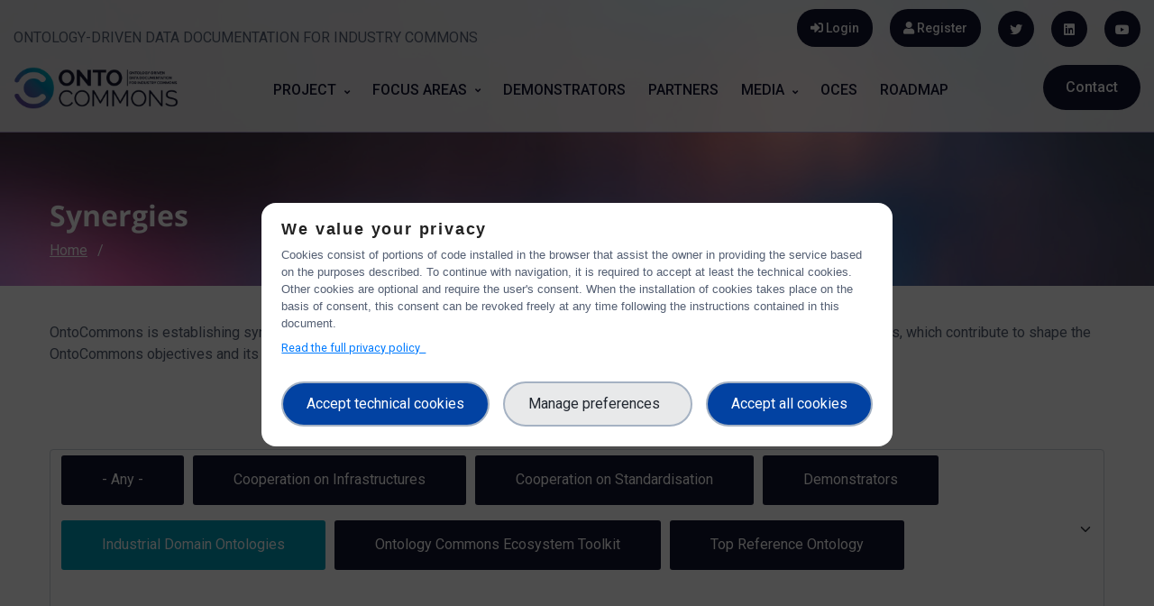

--- FILE ---
content_type: text/html; charset=UTF-8
request_url: https://ontocommons.eu/synergies?field_type_of_synergy_target_id=10
body_size: 7917
content:
<!DOCTYPE html>
<html>
  <head>
    
    <meta charset="utf-8" />
<script type="text/javascript">window.dataLayer = window.dataLayer || [];
                                window.dataLayer.push({
                                'ad_storage': 'denied',
                                'analytics_storage': 'denied',
                                'personalization_storage': 'denied',
                                'logged-in': 'false',
                                'drupal-role':'anonymous' 
                                });</script>
<script type="text/javascript">(function(w,d,s,l,i){w[l]=w[l]||[];w[l].push({'gtm.start':
            new Date().getTime(),event:'gtm.js'});var f=d.getElementsByTagName(s)[0],
            j=d.createElement(s),dl=l!='dataLayer'?'&amp;l='+l:'';j.async=true;j.src=
            'https://www.googletagmanager.com/gtm.js?id='+i+dl;f.parentNode.insertBefore(j,f);
            })(window,document,'script','dataLayer','GTM-N79RGVP');</script>
<link rel="canonical" href="https://ontocommons.eu/synergies" />
<link rel="image_src" href="https://ontocommons.eu/sites/default/files/styles/responsive_news/public/2022-07/OntoCommons-Press-Release.jpg" />
<meta name="description" content="ONTOLOGY-DRIVEN DATA DOCUMENTATION FOR INDUSTRY COMMONS" />
<meta name="abstract" content="ONTOLOGY-DRIVEN DATA DOCUMENTATION FOR INDUSTRY COMMONS" />
<link rel="shortcut icon" href="png" />
<link rel="icon" sizes="16x16" href="https://ontocommons.eu/sites/default/files/favicon_0_0.png" />
<link rel="icon" sizes="32x32" href="https://ontocommons.eu/sites/default/files/favicon_0_0.png" />
<link rel="icon" sizes="96x96" href="https://ontocommons.eu/sites/default/files/favicon_0_0.png" />
<link rel="apple-touch-icon" href="https://ontocommons.eu/sites/default/files/favicon_0_0.png" />
<link rel="apple-touch-icon" sizes="72x72" href="https://ontocommons.eu/sites/default/files/favicon_0_0.png" />
<link rel="apple-touch-icon" sizes="76x76" href="https://ontocommons.eu/sites/default/files/favicon_0_0.png" />
<meta name="thumbnail" content="https://ontocommons.eu/sites/default/files/bg-page-hp.png" />
<meta property="og:site_name" content="OntoCommons.eu" />
<meta property="og:url" content="https://ontocommons.eu/synergies" />
<meta property="og:title" content="Synergies" />
<meta property="og:image:url" content="https://ontocommons.eu/sites/default/files/styles/responsive_news/public/2022-07/OntoCommons-Press-Release.jpg" />
<meta property="og:image:secure_url" content="https://ontocommons.eu/sites/default/files/styles/responsive_news/public/2022-07/OntoCommons-Press-Release.jpg" />
<meta name="Generator" content="Drupal 8 (https://www.drupal.org)" />
<meta name="MobileOptimized" content="width" />
<meta name="HandheldFriendly" content="true" />
<meta name="viewport" content="width=device-width, initial-scale=1.0" />
<script src="https://cdn.jsdelivr.net/npm/bootstrap@5.0.2/dist/js/bootstrap.bundle.min.js" integrity="sha384-MrcW6ZMFYlzcLA8Nl+NtUVF0sA7MsXsP1UyJoMp4YLEuNSfAP+JcXn/tWtIaxVXM" crossorigin="anonymous"></script>
<script type="application/ld+json">{
    "@context": "https://schema.org",
    "@graph": [
        {
            "@type": "Organization",
            "@id": "OntoCommons.eu",
            "description": "ONTOLOGY-DRIVEN DATA DOCUMENTATION FOR INDUSTRY COMMONS",
            "name": "OntoCommons.eu",
            "sameAs": "https://ontocommons.eu/synergies",
            "url": "https://ontocommons.eu/synergies",
            "image": {
                "@type": "ImageObject",
                "url": "https://ontocommons.eu/sites/default/files/styles/responsive_news/public/2022-07/OntoCommons-Press-Release.jpg",
                "width": "1024",
                "height": "640"
            },
            "logo": {
                "@type": "ImageObject",
                "url": "https://ontocommons.eu/themes/paranoid/logo.png",
                "width": "1024",
                "height": "640"
            }
        },
        {
            "@type": "WebPage",
            "@id": "OntoCommons.eu",
            "description": "ONTOLOGY-DRIVEN DATA DOCUMENTATION FOR INDUSTRY COMMONS"
        },
        {
            "@type": "WebSite",
            "@id": "OntoCommons.eu",
            "name": "OntoCommons.eu",
            "url": "https://ontocommons.eu/synergies"
        }
    ]
}</script>
<link rel="stylesheet" href="https://cdnjs.cloudflare.com/ajax/libs/font-awesome/5.15.4/css/all.min.css" integrity="sha512-1ycn6IcaQQ40/MKBW2W4Rhis/DbILU74C1vSrLJxCq57o941Ym01SwNsOMqvEBFlcgUa6xLiPY/NS5R+E6ztJQ==" crossorigin="anonymous" referrerpolicy="no-referrer" />
<link href="https://cdn.jsdelivr.net/npm/bootstrap@5.0.2/dist/css/bootstrap.min.css" rel="stylesheet" integrity="sha384-EVSTQN3/azprG1Anm3QDgpJLIm9Nao0Yz1ztcQTwFspd3yD65VohhpuuCOmLASjC" crossorigin="anonymous" />

    <title>Synergies | OntoCommons.eu</title>
    <link rel="stylesheet" media="all" href="/core/themes/stable/css/system/components/ajax-progress.module.css?t71w5p" />
<link rel="stylesheet" media="all" href="/core/themes/stable/css/system/components/align.module.css?t71w5p" />
<link rel="stylesheet" media="all" href="/core/themes/stable/css/system/components/autocomplete-loading.module.css?t71w5p" />
<link rel="stylesheet" media="all" href="/core/themes/stable/css/system/components/fieldgroup.module.css?t71w5p" />
<link rel="stylesheet" media="all" href="/core/themes/stable/css/system/components/container-inline.module.css?t71w5p" />
<link rel="stylesheet" media="all" href="/core/themes/stable/css/system/components/clearfix.module.css?t71w5p" />
<link rel="stylesheet" media="all" href="/core/themes/stable/css/system/components/details.module.css?t71w5p" />
<link rel="stylesheet" media="all" href="/core/themes/stable/css/system/components/hidden.module.css?t71w5p" />
<link rel="stylesheet" media="all" href="/core/themes/stable/css/system/components/item-list.module.css?t71w5p" />
<link rel="stylesheet" media="all" href="/core/themes/stable/css/system/components/js.module.css?t71w5p" />
<link rel="stylesheet" media="all" href="/core/themes/stable/css/system/components/nowrap.module.css?t71w5p" />
<link rel="stylesheet" media="all" href="/core/themes/stable/css/system/components/position-container.module.css?t71w5p" />
<link rel="stylesheet" media="all" href="/core/themes/stable/css/system/components/progress.module.css?t71w5p" />
<link rel="stylesheet" media="all" href="/core/themes/stable/css/system/components/reset-appearance.module.css?t71w5p" />
<link rel="stylesheet" media="all" href="/core/themes/stable/css/system/components/resize.module.css?t71w5p" />
<link rel="stylesheet" media="all" href="/core/themes/stable/css/system/components/sticky-header.module.css?t71w5p" />
<link rel="stylesheet" media="all" href="/core/themes/stable/css/system/components/system-status-counter.css?t71w5p" />
<link rel="stylesheet" media="all" href="/core/themes/stable/css/system/components/system-status-report-counters.css?t71w5p" />
<link rel="stylesheet" media="all" href="/core/themes/stable/css/system/components/system-status-report-general-info.css?t71w5p" />
<link rel="stylesheet" media="all" href="/core/themes/stable/css/system/components/tabledrag.module.css?t71w5p" />
<link rel="stylesheet" media="all" href="/core/themes/stable/css/system/components/tablesort.module.css?t71w5p" />
<link rel="stylesheet" media="all" href="/core/themes/stable/css/system/components/tree-child.module.css?t71w5p" />
<link rel="stylesheet" media="all" href="/core/themes/stable/css/views/views.module.css?t71w5p" />
<link rel="stylesheet" media="all" href="/modules/custom/trust_ppg/css/main.css?t71w5p" />
<link rel="stylesheet" media="all" href="/modules/custom/trust_ppg/css/modal.css?t71w5p" />
<link rel="stylesheet" media="all" href="/modules/contrib/ckeditor_accordion/css/ckeditor-accordion.css?t71w5p" />
<link rel="stylesheet" media="all" href="/modules/contrib/better_exposed_filters/css/better_exposed_filters.css?t71w5p" />
<link rel="stylesheet" media="all" href="/themes/paranoid/css/base/elements.css?t71w5p" />
<link rel="stylesheet" media="all" href="/themes/paranoid/css/components/block.css?t71w5p" />
<link rel="stylesheet" media="all" href="/themes/paranoid/css/components/tabs.css?t71w5p" />
<link rel="stylesheet" media="all" href="/themes/paranoid/css/bootstrap.min.css?t71w5p" />
<link rel="stylesheet" media="all" href="/themes/paranoid/css/fontawesome-all.css?t71w5p" />
<link rel="stylesheet" media="all" href="/themes/paranoid/css/flaticon.css?t71w5p" />
<link rel="stylesheet" media="all" href="/themes/paranoid/css/icon.css?t71w5p" />
<link rel="stylesheet" media="all" href="/themes/paranoid/css/animate.min.css?t71w5p" />
<link rel="stylesheet" media="all" href="/themes/paranoid/css/owl.carousel.min.css?t71w5p" />
<link rel="stylesheet" media="all" href="/themes/paranoid/css/owl.theme.default.min.css?t71w5p" />
<link rel="stylesheet" media="all" href="/themes/paranoid/css/linearicons.css?t71w5p" />
<link rel="stylesheet" media="all" href="/themes/paranoid/css/style.css?t71w5p" />
<link rel="stylesheet" media="all" href="/themes/paranoid/css/ccn.css?t71w5p" />
<link rel="stylesheet" media="all" href="/themes/paranoid/css/custom.css?t71w5p" />

    <script type="application/json" data-drupal-selector="drupal-settings-json">{"path":{"baseUrl":"\/","scriptPath":null,"pathPrefix":"","currentPath":"synergies","currentPathIsAdmin":false,"isFront":false,"currentLanguage":"en","currentQuery":{"field_type_of_synergy_target_id":"10"}},"pluralDelimiter":"\u0003","suppressDeprecationErrors":true,"ajaxPageState":{"libraries":"better_exposed_filters\/auto_submit,better_exposed_filters\/general,ckeditor_accordion\/accordion_style,core\/html5shiv,paranoid\/affix,paranoid\/global-styling,system\/base,trust_ppgm\/gtm,trust_ppgm\/main,trust_ppgm\/modal,trust_ppgm\/modal_active,views\/views.ajax,views\/views.module","theme":"paranoid","theme_token":null},"ajaxTrustedUrl":{"\/synergies":true},"trust_ppgm":{"general_popup_data":{"gtm_cid":"GTM-N79RGVP","popup_label":"We value your privacy","popup_link_label":"Read the full privacy policy","popup_text":"\u003Cp\u003ECookies consist of portions of code installed in the browser that assist\r\n        the owner in providing the service based on the purposes described.\r\n        To continue with navigation, it is required to accept at least the technical cookies. Other cookies are optional and require the user\u0027s consent.\r\n        When the installation of cookies takes place on the basis of consent, this consent can\r\n        be revoked freely at any time following the instructions contained in this document.\u003C\/p\u003E","policy_form_url":"\/privacy-policy-full"},"policy_popup_data":{"terms_of_use":{"guid":"445"},"privacy":{"guid":"442"},"technical_cookies":{"guid":"441","popup_label":"Strictly Necessary Cookies","popup_text":"These cookies are necessary for the website to function and cannot be switched off in our systems. They are usually only set in response to actions made by you which amount to a request for services, such as setting your privacy preferences, logging in or filling in forms. You can set your browser to block or alert you about these cookies, but some parts of the site will not then work. These cookies do not store any personally identifiable information."},"experience_cookies":{"guid":"446","popup_label":"Experience enhancement","popup_text":"These trackers help us to provide a personalized user experience_cookies by improving the quality of your preference management options, and by enabling the interaction with external networks and platforms."},"measurement_cookies":{"guid":"443","popup_label":"Measurement","popup_text":"These trackers help us to measure traffic and analyze your behavior with the goal of improving our service."},"targeting_cookies":{"guid":"449","popup_label":"Targeting \u0026 Advertising","popup_text":"These trackers help us to deliver personalized marketing content to you based on your behavior and to operate, serve and track ads."}},"project_pk":"45"},"ckeditorAccordion":{"accordionStyle":{"collapseAll":0,"keepRowsOpen":0}},"views":{"ajax_path":"\/views\/ajax","ajaxViews":{"views_dom_id:874065ba1efe979eb00b2a30a7294a270111560fb75f855b7edaa7bf22e2f957":{"view_name":"initiatives","view_display_id":"page_1","view_args":"","view_path":"\/synergies","view_base_path":"synergies","view_dom_id":"874065ba1efe979eb00b2a30a7294a270111560fb75f855b7edaa7bf22e2f957","pager_element":0}}},"user":{"uid":0,"permissionsHash":"51dca8266741798f3088931a9c9e3fc84dfae5eb185396c69a39815e66424067"}}</script>

<!--[if lte IE 8]>
<script src="/core/assets/vendor/html5shiv/html5shiv.min.js?v=3.7.3"></script>
<![endif]-->
<script src="/core/assets/vendor/jquery/jquery.min.js?v=3.5.1"></script>
<script src="/core/misc/drupalSettingsLoader.js?v=8.9.16"></script>
<script src="/core/misc/drupal.js?v=8.9.16"></script>
<script src="/core/misc/drupal.init.js?v=8.9.16"></script>
<script src="/themes/paranoid/js/paranoid.preprocess.js?v=8.9.16"></script>
<script src="/themes/paranoid/js/bootstrap.min.js?v=8.9.16"></script>
<script src="/themes/paranoid/js/owl.carousel.min.js?v=8.9.16"></script>
<script src="/themes/paranoid/js/main.js?v=8.9.16"></script>

    <script src="/modules/custom/trust_ppg/js/controllers/enableModal.js"></script>
  </head>
    <body class="path-synergies">
    <div id="thetop"></div>
    <div id="backtotop">
      <a href="#" id="scroll">
        <i class="fas fa-arrow-up"></i>
      </a>
    </div>
    <noscript aria-hidden="true"><iframe src="https://www.googletagmanager.com/ns.html?id=GTM-N79RGVP" height="0" width="0" style="display:none;visibility:hidden;"></iframe>
</noscript>

      <div class="dialog-off-canvas-main-canvas" data-off-canvas-main-canvas>
    <header id="header-section" class="header-section sticky-header clearfix ccn--lb-tagged black-content ccn-logo-white">

    <div class=" container-fluid">
        <div class="row bg-payoff">
            <div class="col-lg-6 col-md-6 col-xs-12">
            	    <div class="payoff">ONTOLOGY-DRIVEN DATA DOCUMENTATION FOR INDUSTRY COMMONS</div>
            </div>
            <div class="col-lg-6 col-md-6 col-xs-12">
                  <div id="block-blocksocialfooter-2" class="block block-block-content block-block-contenta4188a64-3994-4529-b194-62d5e811be18   widget">
  
    
      <div class="ccn-content">
      
<div class="field-body field-type-text-with-summary field-label-hidden">
    <div class="field-items">
        <div class="field-item even"><div class="text-right footer-social-links">
         <a class="loginLink" href="/user"><i class="fas fa-sign-in-alt"></i> Login</a>
    <a class="loginLink" href="/register/expert"><i class="fas fa-user"></i> Register</a>
    <a target="_blank" href="https://twitter.com/ontocommons"><i class="fab fa-twitter" aria-hidden="true"></i></a>
    <a target="_blank" href="https://www.linkedin.com/company/ontocommons"><i class="fab fa-linkedin"
            aria-hidden="true"></i></a>
    <a target="_blank" href="https://www.youtube.com/channel/UC56sWIfNq9Sx0u61VDn-lmQ"><i class="fab fa-youtube"
            aria-hidden="true"></i></a>
</div>



</div>
      </div>
</div>
    </div>
  </div>


            </div>
        </div>
    <div class="row">
      <!-- brand-logo - satrt -->
      <div class="col-lg-2 col-md-6 col-sm-6">

        <div class="brand-logo-white float-left">
          <a href="/" class="brand-link">
            <img class="logo" src="/themes/paranoid/logo.png" alt="Ontocommons Logo">
          </a>
        </div>
      </div>
      <!-- brand-logo - end -->
      <!-- main-menubar - satrt -->
      <div class="col-lg-8">
        <div class="main-menubar ul-li-right clearfix">
            

                <ul class="clearfix" id="ccn-nav">
                    <li class="menu-item-has-child">
        <span class="menu-item-has-child ccn-sub-nav">Project</span>
                                <ul class="clearfix sub-menu" id="ccn-sub-nav">
                    <li>
        <a href="/about" data-drupal-link-system-path="node/89">About</a>
              </li>
                      <li>
        <a href="/synergies" data-drupal-link-system-path="synergies">Synergies</a>
              </li>
                      <li>
        <a href="/eag" data-drupal-link-system-path="eag">External Advisory Board</a>
              </li>
                      <li>
        <a href="https://ontocommons.eu/results">Results</a>
              </li>
              </ul>
  
              </li>
                      <li class="menu-item-has-child">
        <a href="/focus-areas" class="menu-item-has-child ccn-sub-nav" data-drupal-link-system-path="node/338">Focus Areas</a>
                                <ul class="clearfix sub-menu" id="ccn-sub-nav">
                    <li>
        <a href="/focus-area/cooperation-infrastructures">Cooperation on Infrastructures</a>
              </li>
                      <li>
        <a href="/focus-area/cooperation-standardisation">Cooperation on Standardisation</a>
              </li>
                      <li>
        <a href="/focus-area/demonstration">Demonstration</a>
              </li>
                      <li>
        <a href="/focus-area/industrial-domain-ontology">Industrial Domain Ontology</a>
              </li>
                      <li>
        <a href="/focus-area/ontology-commons-ecosystem-toolkit">OCES Toolkit</a>
              </li>
                      <li>
        <a href="/focus-area/top-reference-ontology">Top Reference Ontology</a>
              </li>
                      <li>
        <a href="/focus-areas/translator-knowledge-management-innovation-kmi" data-drupal-link-system-path="group/9">Translator in Knowledge Management for Innovation (KMI)</a>
              </li>
              </ul>
  
              </li>
                      <li>
        <a href="/demonstrators" data-drupal-link-system-path="demonstrators">Demonstrators </a>
              </li>
                      <li>
        <a href="/partners" data-drupal-link-system-path="partners">Partners</a>
              </li>
                      <li class="menu-item-has-child">
        <span class="menu-item-has-child ccn-sub-nav">Media</span>
                                <ul class="clearfix sub-menu" id="ccn-sub-nav">
                    <li>
        <a href="/news-events/news" data-drupal-link-system-path="news-events/news">News</a>
              </li>
                      <li>
        <a href="/events" data-drupal-link-system-path="node/244">Events</a>
              </li>
                      <li>
        <a href="https://ontocommons.eu/newsletters">Newsletter</a>
              </li>
                      <li>
        <a href="/deliverables" data-drupal-link-system-path="node/313">Deliverables</a>
              </li>
                      <li>
        <a href="/report" data-drupal-link-system-path="node/394">Reports</a>
              </li>
              </ul>
  
              </li>
                      <li>
        <a href="https://ontocommons.eu/tools">OCES </a>
              </li>
                      <li>
        <a href="https://ontocommons.eu/roadmap">Roadmap</a>
              </li>
              </ul>
  



        </div>
      </div>
      <!-- main-menubar - end -->
      <!-- btns-group - start -->
      <div class="col-lg-2 col-md-6 col-sm-6">
        <div class="btns-group ul-li-right clearfix">
          <ul class="clearfix">
            <li>
              <a href="/contact" class="custom-btn">Contact</a>
            </li>
                          <li>
                <button type="button" id="sidebar-collapse" class="mobile-menu-btn">
                  <i class="flaticon-right-alignment"></i>
                </button>
              </li>
                      </ul>
        </div>
      </div>
      <!-- btns-group - end -->
    </div>
  </div>
</header>



<div class="sidebar-menu-wrapper">
  <div id="sidebar-menu" class="sidebar-menu">
    <div class="dismiss text-right mb-60 clearfix">
      <span class="close-btn">
        <i class="flaticon-cancel-music"></i>
      </span>
    </div>
        

                <ul class="clearfix" id="ccn-nav">
                    <li class="menu-item-has-child">
        <span class="menu-item-has-child ccn-sub-nav">Project</span>
                                <ul class="clearfix sub-menu" id="ccn-sub-nav">
                    <li>
        <a href="/about" data-drupal-link-system-path="node/89">About</a>
              </li>
                      <li>
        <a href="/synergies" data-drupal-link-system-path="synergies">Synergies</a>
              </li>
                      <li>
        <a href="/eag" data-drupal-link-system-path="eag">External Advisory Board</a>
              </li>
                      <li>
        <a href="https://ontocommons.eu/results">Results</a>
              </li>
              </ul>
  
              </li>
                      <li class="menu-item-has-child">
        <a href="/focus-areas" class="menu-item-has-child ccn-sub-nav" data-drupal-link-system-path="node/338">Focus Areas</a>
                                <ul class="clearfix sub-menu" id="ccn-sub-nav">
                    <li>
        <a href="/focus-area/cooperation-infrastructures">Cooperation on Infrastructures</a>
              </li>
                      <li>
        <a href="/focus-area/cooperation-standardisation">Cooperation on Standardisation</a>
              </li>
                      <li>
        <a href="/focus-area/demonstration">Demonstration</a>
              </li>
                      <li>
        <a href="/focus-area/industrial-domain-ontology">Industrial Domain Ontology</a>
              </li>
                      <li>
        <a href="/focus-area/ontology-commons-ecosystem-toolkit">OCES Toolkit</a>
              </li>
                      <li>
        <a href="/focus-area/top-reference-ontology">Top Reference Ontology</a>
              </li>
                      <li>
        <a href="/focus-areas/translator-knowledge-management-innovation-kmi" data-drupal-link-system-path="group/9">Translator in Knowledge Management for Innovation (KMI)</a>
              </li>
              </ul>
  
              </li>
                      <li>
        <a href="/demonstrators" data-drupal-link-system-path="demonstrators">Demonstrators </a>
              </li>
                      <li>
        <a href="/partners" data-drupal-link-system-path="partners">Partners</a>
              </li>
                      <li class="menu-item-has-child">
        <span class="menu-item-has-child ccn-sub-nav">Media</span>
                                <ul class="clearfix sub-menu" id="ccn-sub-nav">
                    <li>
        <a href="/news-events/news" data-drupal-link-system-path="news-events/news">News</a>
              </li>
                      <li>
        <a href="/events" data-drupal-link-system-path="node/244">Events</a>
              </li>
                      <li>
        <a href="https://ontocommons.eu/newsletters">Newsletter</a>
              </li>
                      <li>
        <a href="/deliverables" data-drupal-link-system-path="node/313">Deliverables</a>
              </li>
                      <li>
        <a href="/report" data-drupal-link-system-path="node/394">Reports</a>
              </li>
              </ul>
  
              </li>
                      <li>
        <a href="https://ontocommons.eu/tools">OCES </a>
              </li>
                      <li>
        <a href="https://ontocommons.eu/roadmap">Roadmap</a>
              </li>
              </ul>
  





    <div class="social-links ul-li clearfix">
      <h2 class="sidebar-title mb-30">follow us</h2>
      <ul class="clearfix">
                          <li>
            <a href="https://twitter.com/ontocommons">
              <i class="fab fa-twitter" aria-hidden="true"></i>
            </a>
          </li>
                          <li>
            <a href="https://www.linkedin.com/company/ontocommons">
              <i class="fab fa-linkedin" aria-hidden="true"></i>
            </a>
          </li>
                          <li>
            <a href="https://www.youtube.com/channel/UC56sWIfNq9Sx0u61VDn-lmQ">
              <i class="fab fa-youtube" aria-hidden="true"></i>
            </a>
          </li>
        
        

      </ul>
    </div>
  </div>
  <div class="overlay"></div>
</div>

<div class="body-page">


	

	   <section class="breadcrumb-section">
		<div class="container">
        
				    <div id="block-pagetitle" class="block block-core block-page-title-block   widget">
  
    
      <div class="ccn-content">
      
  <h1 class="title page-title">Synergies</h1>


    </div>
  </div>
<div id="block-paranoid-breadcrumbs" class="block block-system block-system-breadcrumb-block   widget">
  
    
      <div class="ccn-content">
      

  <!-- <nav class="breadcrumb" role="navigation" aria-labelledby="system-breadcrumb"> -->
  <nav class="breadcrumb-nav" aria-label="breadcrumb">
    <h2 id="system-breadcrumb" class="visually-hidden">Breadcrumb</h2>
    <ol class="breadcrumb">
          <li class="breadcrumb-item">
                  <a href="/">Home</a>
              </li>
            <li></li>
    </ol>
  </nav>

    </div>
  </div>


		</div>
  </section>
	

	
			<div class="highlighted">
			<div class="container">
				    <div data-drupal-messages-fallback class="hidden"></div>


			</div>
		</div>
	
	



    
        <div class="main-content">
          <div class="container">
                <div id="block-synergiesintroductions" class="block block-block-content block-block-content748a7a0d-c428-4896-a666-6fd9b2ca1498   widget">
  
    
      <div class="ccn-content">
      
<div class="field-body field-type-text-with-summary field-label-hidden">
    <div class="field-items">
        <div class="field-item even"><p class="pb-4">OntoCommons is establishing synergies with relevant initiatives in the open science, FAIR, ontology, materials and manufacturing areas, which contribute to shape the OntoCommons objectives and its strategic Roadmap.</p>

<h3 class="pb-4 text-align-center">Unveil the initiatives which are cooperating with OntoCommons in the boxes below.</h3>
</div>
      </div>
</div>
    </div>
  </div>
<div class="views-exposed-form bef-exposed-form block block-views block-views-exposed-filter-blockinitiatives-page-1   widget" data-bef-auto-submit-full-form="" data-bef-auto-submit="" data-bef-auto-submit-delay="500" data-drupal-selector="views-exposed-form-initiatives-page-1" id="block-exposedforminitiativespage-1">
  
    
      <div class="ccn-content">
      <form action="/synergies" method="get" id="views-exposed-form-initiatives-page-1" accept-charset="UTF-8">
  <div class="js-form-item form-item js-form-type-select form-item-field-type-of-synergy-target-id js-form-item-field-type-of-synergy-target-id">
      
        <div data-drupal-selector="edit-field-type-of-synergy-target-id" id="edit-field-type-of-synergy-target-id--2" name="field_type_of_synergy_target_id" class="form-select bef-links">
                <ul><li><a href="/synergies?field_type_of_synergy_target_id=All" id="edit-field-type-of-synergy-target-id-all" name="field_type_of_synergy_target_id[All]" class="bef-link">- Any -</a>                  <li><a href="/synergies?field_type_of_synergy_target_id=7" id="edit-field-type-of-synergy-target-id-7" name="field_type_of_synergy_target_id[7]" class="bef-link">Cooperation on Infrastructures</a>                  <li><a href="/synergies?field_type_of_synergy_target_id=8" id="edit-field-type-of-synergy-target-id-8" name="field_type_of_synergy_target_id[8]" class="bef-link">Cooperation on Standardisation</a>                  <li><a href="/synergies?field_type_of_synergy_target_id=12" id="edit-field-type-of-synergy-target-id-12" name="field_type_of_synergy_target_id[12]" class="bef-link">Demonstrators</a>                  <li><a href="/synergies" id="edit-field-type-of-synergy-target-id-10" name="field_type_of_synergy_target_id[10]" class="bef-link bef-link--selected">Industrial Domain Ontologies</a>                  <li><a href="/synergies?field_type_of_synergy_target_id=11" id="edit-field-type-of-synergy-target-id-11" name="field_type_of_synergy_target_id[11]" class="bef-link">Ontology Commons Ecosystem Toolkit</a>                  <li><a href="/synergies?field_type_of_synergy_target_id=9" id="edit-field-type-of-synergy-target-id-9" name="field_type_of_synergy_target_id[9]" class="bef-link">Top Reference Ontology</a></li></ul>      </div>

        </div>
<div data-drupal-selector="edit-actions" class="form-actions js-form-wrapper form-wrapper" id="edit-actions--2"><input data-bef-auto-submit-click="" class="js-hide button js-form-submit form-submit" data-drupal-selector="edit-submit-initiatives-2" type="submit" id="edit-submit-initiatives--2" value="Apply" />
</div>


</form>

    </div>
  </div>
<div id="block-paranoid-content" class="block block-system block-system-main-block   widget">
  
    
      <div class="ccn-content">
      <div class="views-element-container"><div class="js-view-dom-id-874065ba1efe979eb00b2a30a7294a270111560fb75f855b7edaa7bf22e2f957">
  
  
  
    
  
  <div class="views-view-grid horizontal cols-4 clearfix">
            <div class="row">
                  <div class="col-md-3"><div class="views-field views-field-nothing"><span class="field-content"><div class="initiatives-container text-center ">
<span class="img-logo">
  <img src="/sites/default/files/2021-07/AI3DS.png" alt="AI3SD" typeof="Image" />


</span>
  <div class="overlay">

    <div class="text">
<h2><a href="/initiatives/ai3sd" hreflang="en">AI3SD</a></h2>
<a href="/initiatives/ai3sd">
<h3>About AI3SD</h3>

<p>The AI3SD Network+ (Artificial Intelligence and Augmented Intelligence for Automated Investigations for Scientific Discovery) is funded by EPSRC and hosted by the University o</p></a>
</div>
  </div>
</div></span></div></div>
                  <div class="col-md-3"><div class="views-field views-field-nothing"><span class="field-content"><div class="initiatives-container text-center ">
<span class="img-logo">
  <img src="/sites/default/files/2021-07/DOME4.0_0.png" alt="DOME4.0" typeof="Image" />


</span>
  <div class="overlay">

    <div class="text">
<h2><a href="/initiatives/dome40" hreflang="en">DOME4.0</a></h2>
<a href="/initiatives/dome40">
<h3>About DOME4.0</h3>

<p>The Digital Open Marketplace Ecosystem (DOME) 4.0 aims at developing a comprehensive industrial data ecosystem aligned with the Open Science and Open Innovation objectives t</p></a>
</div>
  </div>
</div></span></div></div>
                  <div class="col-md-3"><div class="views-field views-field-nothing"><span class="field-content"><div class="initiatives-container text-center ">
<span class="img-logo">
  <img src="/sites/default/files/2022-07/I4MS%20-%20logo-11.29.02.png" alt="I4MS" typeof="Image" />


</span>
  <div class="overlay">

    <div class="text">
<h2><a href="/initiatives/i4ms" hreflang="en">I4MS</a></h2>
<a href="/initiatives/i4ms">
<h3>About I4MS</h3>

<p>ICT Innovation for Manufacturing SMEs (I4MS) was promoted by the European Commission to expand the digital innovation of manufacturing SMEs in Europe.</p></a>
</div>
  </div>
</div></span></div></div>
                  <div class="col-md-3"><div class="views-field views-field-nothing"><span class="field-content"><div class="initiatives-container text-center ">
<span class="img-logo">
  <img src="/sites/default/files/2021-07/IAOA%20ontocommons.png" alt="IAOA International Association for Ontology and its Applications" typeof="Image" />


</span>
  <div class="overlay">

    <div class="text">
<h2><a href="/initiatives/iaoa" hreflang="en">IAOA</a></h2>
<a href="/initiatives/iaoa">
<h3>About IAOA</h3>

<p class="text-align-justify">The International Association for Ontology and its Applications (IAOA) is a non-profit organization that aims to promote interdisciplinary research a</p></a>
</div>
  </div>
</div></span></div></div>
              </div>
      </div>

  
  
  
  
    
</div>
</div>

    </div>
  </div>


          </div>
        </div>


    

	

	
	
  
      
	
<footer id="footer-section" class="footer-section clearfix" >

  <div class="footer-inner">

         <div class="footer-top">
        <div class="container">
          <div class="row">


                      <div id="block-blockfootercopyrightedisclaimer" class="col-md-7 block block-block-content block-block-contentd4fea887-a1da-48ba-8470-ef6329bd5fcd   widget">
  
    
      <div class="ccn-content">
      
<div class="field-body field-type-text-with-summary field-label-hidden">
    <div class="field-items">
        <div class="field-item even"><p><img alt="eu-flag" src="/sites/default/files/inline-images/euflag.jpg" style="float:left; padding-right: 10px;" width="65" /> OntoCommons - Ontology-driven data documentation for Industry Commons, has received funding from the European Union’s Horizon 2020 research and innovation programme under Grant Agreement no. 958371.</p>
</div>
      </div>
</div>
    </div>
  </div>
<div id="block-blocksocialfooter" class="col-md-5 block block-block-content block-block-contenta4188a64-3994-4529-b194-62d5e811be18   widget">
  
    
      <div class="ccn-content">
      
<div class="field-body field-type-text-with-summary field-label-hidden">
    <div class="field-items">
        <div class="field-item even"><div class="text-right footer-social-links">
         <a class="loginLink" href="/user"><i class="fas fa-sign-in-alt"></i> Login</a>
    <a class="loginLink" href="/register/expert"><i class="fas fa-user"></i> Register</a>
    <a target="_blank" href="https://twitter.com/ontocommons"><i class="fab fa-twitter" aria-hidden="true"></i></a>
    <a target="_blank" href="https://www.linkedin.com/company/ontocommons"><i class="fab fa-linkedin"
            aria-hidden="true"></i></a>
    <a target="_blank" href="https://www.youtube.com/channel/UC56sWIfNq9Sx0u61VDn-lmQ"><i class="fab fa-youtube"
            aria-hidden="true"></i></a>
</div>



</div>
      </div>
</div>
    </div>
  </div>



          </div>
        </div>
      </div>
    
      </div>


     <div class="footer-bottom">
        <div class="container">
          <div class="row">
            <div class="col-xs-12 col-lg-6">
	            <div class="copyright-inner">
	            	    <div id="block-blockcopyright" class="block block-block-content block-block-content0e32745b-fa60-4da9-ad5b-3f4c9b8bd9c2   widget">
  
    
      <div class="ccn-content">
      
<div class="field-body field-type-text-with-summary field-label-hidden">
    <div class="field-items">
        <div class="field-item even"><p>© Copyright 2020 - Ontocommons.eu</p></div>
      </div>
</div>
    </div>
  </div>


	            </div>
            </div>
            <div class="col-xs-12 col-lg-6">
            	    <div role="navigation" aria-labelledby="block-paranoid-footer-menu"  id="block-paranoid-footer" class="useful-links ul-li-right clearfix">
            
  <h3 class="visually-hidden item-title" id="block-paranoid-footer-menu">Footer menu</h3>
  
        
              <ul class="clearfix">
              <li>
        <a href="/contact" data-drupal-link-system-path="node/19">Contact</a>
              </li>
          <li>
        <a href="/user/login?current=/synergies" data-drupal-link-system-path="user/login">Login</a>
              </li>
          <li>
        <a href="/privacy-policy" data-drupal-link-system-path="node/21">Privacy policy </a>
              </li>
          <li>
        <a href="/privacy-policy-full" data-drupal-link-system-path="privacy-policy-full">Terms of use</a>
              </li>
          <li>
        <a href="" class="cookie-preferences">Cookie preferences</a>
              </li>
        </ul>
  


  </div>


            </div>
          </div>
        </div>
     </div>



</footer>

</div>







  </div>

    
    <script src="/core/assets/vendor/jquery-once/jquery.once.min.js?v=2.2.3"></script>
<script src="/modules/custom/trust_ppg/js/classes/Consent.js?v=1.x"></script>
<script src="/modules/custom/trust_ppg/js/classes/Cookies.js?v=1.x"></script>
<script src="/modules/custom/trust_ppg/js/controllers/gtm.js?v=1.x"></script>
<script src="/modules/custom/trust_ppg/js/classes/Modal.js?v=1.x"></script>
<script src="/modules/custom/trust_ppg/js/controllers/modal.js?v=1.x"></script>
<script src="/modules/contrib/ckeditor_accordion/js/ckeditor-accordion.js?v=1.x"></script>
<script src="/core/assets/vendor/jquery-form/jquery.form.min.js?v=4.22"></script>
<script src="/core/misc/progress.js?v=8.9.16"></script>
<script src="/core/misc/ajax.js?v=8.9.16"></script>
<script src="/core/themes/stable/js/ajax.js?v=8.9.16"></script>
<script src="/core/modules/views/js/base.js?v=8.9.16"></script>
<script src="/core/modules/views/js/ajax_view.js?v=8.9.16"></script>
<script src="/modules/contrib/better_exposed_filters/js/better_exposed_filters.js?v=4.x"></script>
<script src="/core/misc/debounce.js?v=8.9.16"></script>
<script src="/modules/contrib/better_exposed_filters/js/auto_submit.js?v=4.x"></script>

  </body>
</html>


--- FILE ---
content_type: text/css
request_url: https://ontocommons.eu/modules/custom/trust_ppg/css/main.css?t71w5p
body_size: 843
content:

.form-item-terms-of-use::after,
.form-item-privacy::after,
.form-item-technical::after {
  display: inline-block;
  width: 6px;
  height: 6px;
  margin: 0 0.3em;
  content: "";
  vertical-align: super;
  background-image: url(/core/misc/icons/ee0000/required.svg);
  background-repeat: no-repeat;
  background-size: 6px 6px;
}
.form-item-terms-oof-use::after,
.form-item-privacy::after,
.form-item-technical::after {
  width: 7px;
  height: 7px;
  background-size: 7px 7px;
}
.form-item{
	position: relative;
	margin-bottom: 0px !important;
}
.form-item-technical {
        margin-bottom: 55px !important;
}
#trust_ppgm_container .requiredP {
	
}
#trust_ppgm_container .trust_ppgm_form_header {
	font-size: 1.6em;
	margin-bottom: 5vh;
}
#trust_ppgm_container .trust_ppgm_tou,
#trust_ppgm_container .trust_ppgm_privacy_policy,
#trust_ppgm_container .trust_ppgm_cookie_policy {
	-webkit-box-shadow: 0 2px 6px 0 rgba(5, 34, 97, 0.1);
	box-shadow: 0 2px 6px 0 rgba(5, 34, 97, 0.1);
	padding: 1vw;
	margin-bottom: 3vh;
	border-left: 5px solid #a5b2c3;
}
#trust_ppgm_container .trust_ppgm_tou .fieldset-title,
#trust_ppgm_container .trust_ppgm_privacy_policy .fieldset-title,
#trust_ppgm_container .trust_ppgm_cookie_policy .fieldset-title {
	font-size: 1em;
	color: #555;
}
#trust_ppgm_container .form-type-checkbox label {
	font-size: 1em;
	font-weight: 200;
	color: #555 !important;
}
#trust_ppgm_container .form-type-checkbox {
	margin-left: 1vw;
}
#trust_ppgm_container .form-submit {
	border: 2px solid #a5b2c3;
	background: transparent;
	border-radius: 30px;
	color: #a5b2c3;
	font-size: 10pt;
	padding: 10px 35px;
	cursor: pointer;
	transition: all 0.5s;
	position: relative;
}

#trust_ppgm_container .form-submit:hover {
	background-color: #0747a6;
	border: 2px solid #0747a6;
	color: #fff;
	box-shadow: 0 0 15px rgba(0, 0, 0, 0.1);
}

#trust_ppgm_container .form-type-checkbox input[type="checkbox"] {
	display: inline-block;
	height: 16px !important;
	width: 16px !important;
	overflow: hidden;
	vertical-align: middle;
	-webkit-appearance: none;
	background-color: transparent;
	background-repeat: no-repeat;
	background-position: 50% 50%;
	-webkit-transition: 0.2s ease-in-out;
	transition: 0.2s ease-in-out;
	transition-property: all;
	-webkit-transition-property: background-color, border-color, box-shadow;
	transition-property: background-color, border-color, box-shadow;
	border: 1px solid #ccc;
}
#trust_ppgm_container .form-type-checkbox input[type="checkbox"]:checked {
	background-image: url("/modules/contrib/trust_ppg/img/arrow.svg");
}
#trust_ppgm_container .form-type-checkbox input[type="checkbox"]:checked {
	background-color: #a5b2c3;
	border: 1px solid #a5b2c3;
}




--- FILE ---
content_type: text/css
request_url: https://ontocommons.eu/modules/custom/trust_ppg/css/modal.css?t71w5p
body_size: 1207
content:
#cookiePopupContainer #triggerCookiePopup {
	display: none;
}

#cookiePopup .modal-body button:not(.accordion-button) {
	width: 100%;
}

#cookiePopup #manageGDPRPreferences {
	margin-top: 1rem;
	display: none;
}

#cookiePopup .accordionLabelInput {
	display: flex;
	justify-content: space-between;
	width: 100%;
	align-items: center;
}

#cookiePopup .accordion-header {
	margin-top: 0;
}

#cookiePopup .accordionLabelInput p {
	margin: 0;
}

#cookiePopup .policyParagraphs {
	font-size: 0.9rem !important;
}

/* START CokiePopUp own CSS */

#cookiePopup .modal-dialog {
	max-width: 700px;
}
#cookiePopup .modal-content {
	border: 0;
	border-radius: 1rem;
}

#cookiePopup.modal {
	display: flex !important;
	flex-direction: column;
	justify-content: center;
}
#cookiePopup {
	font-family: sans-serif, arial;
}

#cookiePopup .modal-body .btn-link {
	cursor: pointer;
	text-decoration: underline;
    color: #007bff;
	font-size: 0.8rem !important;
}

#cookiePopup .modal-footer {
	padding: 0rem 1.4rem 1.4rem 1.4rem;
	border: none;
}
#cookiePopup .modal-body {
	padding: 1rem 1.4rem 1.6rem 1.4rem;
}
#cookiePopup .modal-body .accordion-item .accordion-button {
	padding: 0.6rem;
}
#cookiePopup > div > div > div.modal-body > p {
	font-size: 0.8rem;
	margin: 0.4em 0 0.4em 0;
}
#cookiePopup h5#cookiePopupLabel {
	font-size: 18px;
	font-weight: 600;
	font-family: sans-serif, arial;
	text-transform: unset;
	color: #222;
}

#cookiePopup .modal-footer button {
	padding: 12px 26px;
	line-height: 1.4rem;
	margin: 0;
	border-radius: 50px;
}
#cookiePopup .modal-footer {
	justify-content: space-between;
}

#cookiePopup .modal-footer .btn-success {
	background: hsl(216,98%,32%) !important;
	border: 2px solid #a5b2c3;
	font-size: 16px !important;
}
#cookiePopup .modal-footer .btn-success:hover {
	background: hsl(216, 98%, 32%);
	border: 2px solid #a5b2c3;
}
/*background: hsla(216, 18%, 16%, 0.1);*/
#cookiePopup .modal-footer .btn-secondary {
	background: hsl(216, 98%, 32%);
	border: 2px solid #a5b2c3;
	font-size: 16px !important;
	
}
#cookiePopup .modal-footer #managePreferencesBtn {
	background: hsla(216, 18%, 16%, 0.1) !important;
	
	color: #222831 !important;
	border: 2px solid #a5b2c3 !important;
}
#cookiePopup #manageGDPRPreferences .accordion-button {
	background: transparent;
	box-shadow: none;
}
#cookiePopup #manageGDPRPreferences .accordion-item {
	border: 0;
}
#cookiePopup #manageGDPRPreferences .accordion-item:nth-child(odd) {
	background: transparent;
}
#cookiePopup #manageGDPRPreferences .accordion-item:nth-child(even) {
	background: #f6f9fc;
}
#cookiePopup .form-check-input {
	height: 1.5em;
	width: 65px;
	margin-left: -1em;
	position: relative !important;
}

#cookiePopup .accordionLabelInput .h6 {
	color: #222831;
}
.accordion-button:not(.collapsed)::after {
    background-image: url(data:image/svg+xml,%3csvg xmlns='http://www.w3.org/2000/svg' viewBox='0 0 16 16' fill='%230c63e4'%3e%3cpath fill-rule='evenodd' d='M1.646 4.646a.5.5 0 0 1 .708 0L8 10.293l5.646-5.647a.5.5 0 0 1 .708.708l-6 6a.5.5 0 0 1-.708 0l-6-6a.5.5 0 0 1 0-.708z'/%3e%3c/svg%3e);
    transform: rotate(180deg);
}

.accordion-button.actives::after {
	transform: rotate(0deg);
}
.accordion-button{
	flex-direction: row-reverse;
}
.accordion-button::after{
	margin-right: 8px;
}


@media only screen and (max-width: 790px) {
	#cookiePopup .modal-footer {
		flex-direction: column;
	}

	#cookiePopup .modal-footer .btn-secondary {
		order: 2;
	}
	#cookiePopup .modal-footer #managePreferencesBtn {
		background: hsla(216, 18%, 16%, 0.1) !important;
		border: 1 !important;
		color: #222831 !important;
		order: 1;
	}
	#cookiePopup .modal-footer .btn-success {
		background: hsl(216,98%,32%) !important;
		order: 3;
	}

	#cookiePopup .modal-footer button {
		width: 100%;
		margin-bottom: 14px;
		padding: 8px 12px;
	}
}


--- FILE ---
content_type: text/css
request_url: https://ontocommons.eu/themes/paranoid/css/custom.css?t71w5p
body_size: 4457
content:
.page-title-block {
	background: url("../images/bg-global.png") no-repeat;
    background-size: cover;
    text-align: center;
    padding: 20px;
    color: #FFF;
}

.page-title-block .page-title {
	text-align: center;
	color: #FFF;
	font-size: 38px;
	line-height: 46px;
	font-weight: 700;
}

.page-title-block h2.sub-title {
	font-size: 28px;
	color: #FFF;
	font-weight: 200;
}

textarea {
	width: 100%;
}
.event-block-hp .date{
  font-size: 12px;
  font-weight: 600;
  line-height: inherit;
  min-height: auto;
}


.blog-carousel { position: relative; }
.blog-carousel:after, .blog-carousel:before {
  content: '';
  z-index: -1;
  position: absolute;
  background-repeat: no-repeat;
  background-position: center center; }
.blog-carousel:before {
  left: -105px;
  bottom: 40px;
  width: 210px;
  height: 220px;
  background-image: url(../images/blog/shape-1.png); }
.blog-carousel:after {
  top: -30px;
  right: -65px;
  width: 230px;
  height: 210px;
  background-image: url(../images/blog/shape-2.png); }
  
  
.form-checkboxes .form-item.form-item-main-profile-profiles-0-entity-field-privacy-policy-newsletter-accept-privacy-policy, 
.form-checkboxes .form-item.form-item-main-profile-profiles-0-entity-field-terms-of-use-prov-accept-terms-of-use   {
 text-align:inherit;
 background:inherit;
 margin-right:inherit;
 color:inherit;
 font-weight:inherit;
 line-height:inherit;
 cursor:inherit;
 min-width:inherit;
 box-sizing:inherit;
 float:inherit;
 margin-right:inherit;
 margin-bottom:inherit;
 z-index:inherit;
 -webkit-transition:inherit;
 -moz-transition:inherit;
 -o-transition:inherit;
 -ms-transition:inherit;
 transition:inherit;
 border-radius:3px
}
.form-checkboxes .form-item.highlight.form-item-main-profile-profiles-0-entity-field-privacy-policy-newsletter-accept-privacy-policy, 
.form-checkboxes .form-item.highlight.form-item-main-profile-profiles-0-entity-field-terms-of-use-prov-accept-terms-of-use {
 background:inherit;
 color:inherit
}
.form-checkboxes .form-item.highlight.form-item-main-profile-profiles-0-entity-field-privacy-policy-newsletter-accept-privacy-policy input[type="checkbox"]:checked,
.form-checkboxes .form-item.highlight.form-item-main-profile-profiles-0-entity-field-terms-of-use-prov-accept-terms-of-use input[type="checkbox"]:checked
{
 background:inherit;
 color:inherit
}
.form-checkboxes .form-item.form-item.form-item-main-profile-profiles-0-entity-field-privacy-policy-newsletter-accept-privacy-policy  label,
.form-checkboxes .form-item.form-item-main-profile-profiles-0-entity-field-terms-of-use-prov-accept-terms-of-use  label
{ display:inline;
 margin:inherit;
 font-weight:inherit;
 padding:inherit;
}


.form-checkboxes .form-item.form-item-main-profile-profiles-0-entity-field-privacy-policy-newsletter-dont-accept-privacy-policy,  .form-checkboxes .form-item.form-item-main-profile-profiles-0-entity-field-terms-of-use-prov-dont-accept-terms-of-use
{
	
	display: none ! important;
	
	
}
 .form-checkboxes .form-item.form-item-main-profile-profiles-0-entity-field-privacy-policy-newsletter-accept-privacy-policy,  .form-checkboxes .form-item.form-item-main-profile-profiles-0-entity-field-terms-of-use-prov-accept-terms-of-use,  .form-item.form-item-field-subscription-to-our-newsle-0-subscribe
{
	
	display: block;
	
	
}

span.form-required::after {
    content: " *";
    color: Red;
}

.drupal-message
{
    font-size: 36px;
    clear: both;
    line-height: normal;
    color: #5f459e;
}

#user-register-form  .form-item {
    display: table;
    width: 100%;
    height: 100%;
	
}




#user-register-form #edit-entity-expert-field-collaborate--wrapper input[type=checkbox]{
	
	display:none;
}


#user-register-form #edit-entity-expert-field-which-focus-area-would-you--wrapper input[type=checkbox]{
	
	display:none;
}


#user-register-form #edit-entity-expert-field-which-focus-area-would-you--wrapper input:hover + label {
    color: #333;
    border-color: #999;
}


#user-register-form #edit-entity-expert-field-which-focus-area-would-you--wrapper label {
    display: table-cell;
    height: 100%;
    padding: 10px;
    text-align: center;
    vertical-align: middle;
    color: #666;
    border: 3px solid #ccc;
    border-radius: 3px;
    background-color: #fff;
}


#user-register-form #edit-entity-expert-field-collaborate--wrapper input:hover + label {
    color: #333;
    border-color: #999;
}


#user-register-form #edit-entity-expert-field-collaborate--wrapper label {
    display: table-cell;
    height: 100%;
    padding: 10px;
    text-align: center;
    vertical-align: middle;
    color: #666;
    border: 3px solid #ccc;
    border-radius: 3px;
    background-color: #fff;
}

@media screen and (max-width: 1200px){
  .header-section .brand-logo-white .brand-link .logo {
    width: 50% !important;
  }
}
@media screen and (max-width: 560px){
  .header-section .brand-logo-white .brand-link .logo {
    width: 80% !important;
  }
  #block-joinontocommons .intro{
    padding: 12em 0.2em 4em !important;
    background: hsl(238, 43%, 95%);
  }
}
a.logoutLink, a.loginLink {
  width: auto;
  height: auto;
  border-radius: 20px;
  padding: 0px 15px;
}

.loginLink:before, .logoutLink:before{
  border-radius: 20px !important;
}
/* 1 - Start Landing Page Register 2 split  - Start ==================================================================================================== */
#block-joinontocommons .intro{
  padding: 17em 4em 4em;
  background: hsl(238, 43%, 95%);
}
#block-joinontocommons .intro a{
  color: #5f459e;
}
#block-joinontocommons .intro a:hover{
  text-decoration: underline;
}
#block-joinontocommons .intro h2{
  font-size: 35px;
  margin-bottom: 20px;
}
#block-joinontocommons .intro p {
  font-size: 17px;
  letter-spacing: -0.3px;
  margin-bottom: 5px;
}
#block-joinontocommons {
  overflow: hidden;
}
#block-joinontocommons #page_banner {
  height: 60vh;
}
@media screen and (max-width: 760px) {
  #block-joinontocommons #page_banner {
    height: 100%;
  }
}
#block-joinontocommons #page_banner .banner-img {
  padding: 0;
  overflow: hidden;
}
#block-joinontocommons #page_banner .banner-img.left .banner-heading .title, #block-joinontocommons #page_banner .banner-img.left .banner-heading .body {
  text-align: left;
}
#block-joinontocommons #page_banner .banner-img.right .banner-heading .title, #block-joinontocommons #page_banner .banner-img.right .banner-heading .body {
  text-align: right;
}
#block-joinontocommons #page_banner .banner-img:after {
  background: #131619;
  height: 100vh;
  width: 100%;
  left: 0;
  top: 0;
  content: '';
  position: absolute;
  z-index: 2;
  transform: translateY(-100%);
  transition: transform 0.5s cubic-bezier(0.165, 0.84, 0.44, 1);
  will-change: transform;
}
#block-joinontocommons #page_banner .banner-img .img {
  height: 100%;
  background-size: cover;
  background-position: center;
  position: relative;
}
#block-joinontocommons #page_banner .banner-img .img:before {
  background: rgba(0, 0, 0, 0.6);
  width: 100%;
  height: 100%;
  left: 0;
  top: 0;
  position: absolute;
  content: '';
  z-index: 1;
}
#block-joinontocommons #page_banner .banner-img .img .banner-heading {
  position: absolute;
  z-index: 3;
  color: #fff;
  margin: auto;
  display: block;
  text-align: center;
  left: 0;
  right: 0;
  top: 15%;
}
@media screen and (max-width: 760px) {
  #block-joinontocommons #page_banner .banner-img .img .banner-heading {
    padding: 50px 0 !important;
    position: relative;
    min-height: 400px;
    top: inherit;
  }
}
#block-joinontocommons #page_banner .banner-img .img .banner-heading .title h2 {
  font-size: 2.4em;
  color: #fff;
}
@media screen and (max-width: 760px) {
  #block-joinontocommons #page_banner .banner-img .img .banner-heading .title h2 {
    font-size: 1.8em;
  }
}
#block-joinontocommons #page_banner .banner-img .img .banner-heading .body p {
  font-size: 1.6em;
  line-height: normal;
  margin-bottom: 30px;
}
@media screen and (max-width: 760px) {
  #block-joinontocommons #page_banner .banner-img .img .banner-heading .body p {
    font-size: inherit;
  }
}
#block-joinontocommons #page_banner .banner-img:hover:after {
  transform: translateY(0);
}




/* 1 - Start webform expert - Start ==================================================================================================== */
label {
  font-weight: 600;
  color: #222;
}
#user-register-form #edit-entity-expert-field-which-focus-area-would-you--wrapper {
  margin: 50px 0;
}
#user-register-form #edit-entity-expert-field-which-focus-area-would-you--wrapper .fieldset-wrapper {
  margin-top: 10px;
}
#user-register-form #edit-entity-expert-field-which-focus-area-would-you--wrapper .fieldset-wrapper #edit-entity-expert-field-which-focus-area-would-you {
  display: grid;
  grid-template-columns: 1fr 1fr 1fr 1fr 1fr 1fr;
  grid-template-rows: 1fr;
  gap: 20px 20px;
  grid-template-areas: ". . . . . .";
}
@media screen and (max-width: 960px) {
  #user-register-form #edit-entity-expert-field-which-focus-area-would-you--wrapper .fieldset-wrapper #edit-entity-expert-field-which-focus-area-would-you {
    overflow-x: scroll;
    gap: 20px 10px;
 }
}
#user-register-form #edit-entity-expert-field-which-focus-area-would-you--wrapper .fieldset-wrapper #edit-entity-expert-field-which-focus-area-would-you .form-item {
  background: transparent !important;
  min-width: unset !important;
  margin: 0 !important;
}
#user-register-form #edit-entity-expert-field-which-focus-area-would-you--wrapper .fieldset-wrapper #edit-entity-expert-field-which-focus-area-would-you .form-item label {
  width: 100%;
  text-align: left;
  padding: 10px 20px;
  border-radius: 3px;
  border: 1px solid #e3e8fe;
  background-color: #f7f9fe;
  vertical-align: top;
  transition: all 0.3s ease-in-out;
}
#user-register-form #edit-entity-expert-field-which-focus-area-would-you--wrapper .fieldset-wrapper #edit-entity-expert-field-which-focus-area-would-you .form-item input:checked + label {
  color: #fff;
  background-color: #009db8;
  border-color: #009db8;
  font-weight: 600;
}
#user-register-form #edit-entity-expert-field-collaborate--wrapper {
  margin: 50px 0;
}
#user-register-form #edit-entity-expert-field-collaborate--wrapper .fieldset-wrapper {
  margin-top: 10px;
}
#user-register-form #edit-entity-expert-field-collaborate--wrapper .fieldset-wrapper #edit-entity-expert-field-collaborate {
  display: grid;
  grid-template-columns: 1fr 1fr 1fr 1fr 1fr 1fr 1fr 1fr;
  grid-template-rows: 1fr;
  gap: 20px 20px;
  grid-template-areas: ". . . . . . .";
}
@media screen and (max-width: 960px) {
  #user-register-form #edit-entity-expert-field-collaborate--wrapper .fieldset-wrapper #edit-entity-expert-field-collaborate {
    overflow-x: scroll;
    gap: 20px 10px;
 }
}
#user-register-form #edit-entity-expert-field-collaborate--wrapper .fieldset-wrapper #edit-entity-expert-field-collaborate .form-item {
  background: transparent !important;
  min-width: unset !important;
  margin: 0 !important;
}
#user-register-form #edit-entity-expert-field-collaborate--wrapper .fieldset-wrapper #edit-entity-expert-field-collaborate .form-item label {
  width: 100%;
  padding: 10px 20px;
  border-radius: 3px;
  border: 1px solid #e3e8fe;
  text-align: left;
  background-color: #f7f9fe;
  vertical-align: top;
  transition: all 0.3s ease-in-out;
}
#user-register-form #edit-entity-expert-field-collaborate--wrapper .fieldset-wrapper #edit-entity-expert-field-collaborate .form-item input:checked + label {
  color: #fff;
  background-color: #009db8;
  border-color: #009db8;
  font-weight: 600;
}


.path-user .block-field-blockuseruserexpert-profiles .field-type-list-string, .path-user .profile--type--main-profile .field-type-list-string, .path-user .field-type-string{
  margin: 10px 0;
}
.path-user .tabs li a[data-drupal-link-system-path="user/register"], .path-user .tabs li a[data-drupal-link-system-path$="/submissions"],  .path-user .tabs li a[data-drupal-link-system-path$="/main_profile/list"], .path-user .tabs li a[data-drupal-link-system-path$="/expert/list"] {
  display: none;
}
.tabs.nav-tabs.primary li a{
  border: 1px solid #eee;
  padding: 5px 10px;
  border-radius: 20px;
}
.tabs.nav-tabs.primary li a:hover{
  background: #1e91cc;
  color: #fff;
  border-color: #1e91cc;
}
.tabs.nav-tabs.primary li{
  border: 0;
  background: transparent !important;
  padding: 0;
}

.box {
	border-radius: 10px;
	box-shadow: 0 5px 5px 0 #DDD;
	border: 1px solid #DDD;
}
.box .content {
	padding: 15px;
}


div.drupal-message, div.drupal-message.register {
    padding: 15px 0 0;
    border: 0;
    margin: 0;

}
div.drupal-message ul, div.drupal-message.register ul {
	
	margin-bottom: 0;
}
div.drupal-message .messages.messages--warning, div.drupal-message.register .messages.messages--warning
{
	display: none;
}
                                                                                                                                                                                                                                                                                                                                          
#user-register-form .form-item#edit-field-subscription-to-our-newsle-0, #user-register-form .trust_ppgm_headless-policies .form-item.js-form-type-checkbox.form-item-newsletter, #user-form .trust_ppgm_headless-policies .form-item.js-form-type-checkbox.form-item-newsletter, #user-form #edit-main-profile-profiles-0-entity-field-privacy-policy-newsletter--wrapper
{
	display: none;
}


#user-register-form #edit-actions, #user-register-form .form-item, #user-register-form details, #user-register-form legend, #user-form #edit-actions, #user-form .form-item, #user-form details, #user-form legend, #node-file-form #edit-actions, #node-discussion-form #edit-actions{
    padding-top: 20px;
}



 #user-register-form  .form-item.js-form-type-checkbox,  #user-form .form-item.js-form-type-checkbox
 {
	 padding-top: 5px;
	 
 }

#node-discussion-form #edit-body-0-format, #node-discussion-form .js-form-item.form-item.js-form-type-vertical-tabs.form-item-.js-form-item-.form-no-label
{
	display: none;
}


.path-eag
	padding: 30px 20px;
	}
.path-eag img {
		max-width: 200px;
		margin-bottom: 20px;
	}
.path-eag h2 {
		margin-bottom: 60px;
		font-size: 30px;
		font-weight: normal;
		span {
			font-size: 36px;
			font-weight: bold;
		}
	}
	
.path-eag .box {
		
    background-image: linear-gradient(30deg, rgb(95, 69, 158), rgb(0, 152, 181));
		padding:20px 20px 20px 20px;
		color: #fff;
		border-radius: 10px;
		font-size: 21px;
		line-height: 1.1;
		height: 455px;
		transition: 0.3s;
		}
		
.path-eag .box a {
			/*color: #63c;*/
      color: #fff;
			font-size: 16px;
		}

		.path-eag .box:hover {
			box-shadow: 1px 8px 18px rgba(0, 0, 0, 0.38);
			transition: 0.3s;
			transform: scale(1.05);
		}
    .path-eag .box .topic{
      position: absolute;
      left: 20px;
      bottom: 15px;
      font-size: 14px;
      font-weight: normal;
    }
	
 .path-eag .box-empty{
    background:none;
    box-shadow:none;
    border:none;

  }
  
  .path-eag .box-empty:hover{
      box-shadow:none;
    }
  
  
.path-eag .icon {
		    padding: 40px 40px 0 40px;
    position: absolute;
    bottom: 45px;
    /*left: 0px;*/
    width: 180px;
    left: 50%;
    margin-left:-90px;
	}
	
.header-section .main-menubar > ul > .menu-item-has-child > .sub-menu {
	min-width: 300px !important;
}


.focus-area-section {
	    border-radius: 15px;
	    box-shadow: 1px 8px 18px rgba(0, 0, 0, 0.38);
	    padding-left: 90px;
	    padding-top: 25px;
	    margin-top: 80px;
	    margin-bottom:80px;
}


.focus-area-section	h2 {
	    	color: white;
	    	margin-bottom: 15px!important;
}


.focus-area-section h3 {
			font-size: 22px;
}


.focus-area-section	img {
			padding-bottom: 25px;
			width: 110px;
}
.focus-area-section	.section-title {
			padding-top: 38px;
}

.focus-area-section .cta {
			position: relative;
			margin: auto;
			padding: 19px 22px;
			transition: all .2s ease;
}

.focus-area-section .cta:before {
				content: "";
				position: absolute;
				top: 0;
				left: 0;
				display: block;
				border-radius: 28px;
				background: rgba(255, 255, 255, 0.5);
				width: 56px;
				height: 56px;
				transition: all .3s ease;
}
.focus-area-section .cta span {
				position: relative;
				font-size: 16px;
				line-height: 16px;
				font-weight: 900;
				letter-spacing: 0.2em;
				text-transform: uppercase;
				vertical-align: middle;
				color: #272d3a;
}
.focus-area-section .cta span:hover {
					color: #5f459e;}
							
.focus-area-section	svg {
				position: relative;
				top: 0;
				margin-left: 10px;
				fill: none;
				stroke-linecap: round;
				stroke-linejoin: round;
				stroke: #111;
				stroke-width: 2;
				transform: translateX(-5px);
				transition: all .3s ease;
}


.focus-area-section	svg:hover:before {
					width: 100%;
					background: #fff;
}


.focus-area-section	svg:hover {
					transform: translateX(0);
}
			
.focus-area-section	svg:active {
				transform: scale(0.96);
}



.working-groups img {
		max-width: 200px;
		margin-bottom: 20px;
}
.working-groups h2 {
		margin-bottom: 10px;
		font-size: 30px;
		font-weight: normal;
}
.working-groups h2 span {
			font-size: 36px;
			font-weight: bold;
}

	
.working-groups .box {
		background-image: linear-gradient(30deg, rgb(95, 69, 158), rgb(0, 152, 181));
		color: #fff;
		border-radius: 10px;
		font-size: 21px;
		line-height: 1.1;
		height: 278px;
		transition: 0.3s;
}

.working-groups .box a {
			color: #fff;
			font-size: 18px;
}

.working-groups	.icon {
		    padding: 40px 40px 0 40px;
    position: absolute;
    bottom: 25px;
    left: 5px;
    width: 180px;

}

.dropbutton-multiple.dropbutton-wrapper .dropbutton-widget .dropbutton  .group-leave.dropbutton-action.secondary-action
{
		display:none;
}


.nav-tabs .nav-item {
  margin-bottom: -5px;
}



 .path-group .main-content .dropbutton-multiple.dropbutton-wrapper .dropbutton-widget .dropbutton  .group-leave.dropbutton-action.secondary-action
{
		display:none;
}

.path-group .main-content .dropbutton-multiple.dropbutton-wrapper .dropbutton-widget .dropbutton .group-request-membership.dropbutton-action.secondary-action
{
		display:block;
}


.path-group .main-content  .block-group-operations .dropbutton .group-request-membership.dropbutton-action.secondary-action a 
{

    width: 270px;
}

.path-group .main-content  .block-group-operations .dropbutton .group-request-membership.dropbutton-action.secondary-action
{
	margin: 0 auto;
	
}


.modal-backdrop.show {
  opacity: .7;
}


#block-loginasanexpert a.loginLink
{
	display: block;
	list-style: none;
	color: white;
	background: linear-gradient(30deg, #04c7cc, #63c);
	  background-color: rgba(0, 0, 0, 0);
	background-color: rgba(0, 0, 0, 0);
	padding: 10px;
	margin-bottom: 50px;
	box-shadow: 0px 25px 140px rgba(0,0,0,0.03);
	border-radius: 30px;
	margin-bottom: 10px;
	transition: all 0.3s ease-in-out;
	border-radius: 15px;
	font-size: 1rem;
	font-weight: 500;
	width: 10em;
	margin-right: 10px;
	line-height: 1;
	cursor: pointer;
	margin: 0 auto;
	text-align: center;
}

#groupoperationsinmaincontent  .dropbutton {
  display: flex;

}

.main-content #groupoperationsinmaincontent  .dropbutton {

 flex-direction: unset;
}

#groupoperationsinmaincontent .dropbutton .dropbutton-action {
  margin: 0 auto;
}


#webform-submission-submit-your-request-to-became-ex-group-2-add-form #edit-actions-submit
{
		display: none;
}


#webform-submission-submit-your-request-to-became-ex-group-2-add-form  #submit-request-button
{
		display: block;
	list-style: none;
	color: white;
	background: linear-gradient(30deg, #04c7cc, #63c);
	  background-color: rgba(0, 0, 0, 0);
	background-color: rgba(0, 0, 0, 0);
	padding: 10px;
	margin-bottom: 50px;
	box-shadow: 0px 25px 140px rgba(0,0,0,0.03);
	border-radius: 30px;
	margin-bottom: 10px;
	transition: all 0.3s ease-in-out;
	border-radius: 15px;
	font-size: 1rem;
	font-weight: 500;
	width: 10em;
	margin-right: 10px;
	line-height: 1;
	cursor: pointer;
	margin: 0 auto;
	text-align: center;
}

.main-content #groupoperationsinmaincontent  .dropbutton-multiple .dropbutton-widget
{
	padding-right: 0;
}


.main-content #groupoperationsinmaincontent  .dropbutton-multiple .dropbutton-widget .dropbutton li-dropbutton-action
{
	margin: 0 auto;
}

a#edit-cancel:hover
{
	color: inherit;
}


.node-discussion-form.node-form .field--type-file .description, .comment-comment-form .field--type-file .description
{
	display: none;
}


.discussion-content #edit-preview
{
	display: none;
}

a.expertLink, a.contactUserLink, a.groupSubscriptionLink
{
	display: block;
	list-style: none;
	color: white;
	background: linear-gradient(30deg, #04c7cc, #63c);
	  background-color: rgba(0, 0, 0, 0);
	background-color: rgba(0, 0, 0, 0);
	padding: 10px;
	margin-bottom: 50px;
	box-shadow: 0px 25px 140px rgba(0,0,0,0.03);
	border-radius: 30px;
	margin-bottom: 10px;
	transition: all 0.3s ease-in-out;
	border-radius: 15px;
	font-size: 1rem;
	font-weight: 500;
	margin-right: 10px;
	line-height: 1;
	cursor: pointer;
	margin: 0 auto;
	text-align: center;
}

a.expertLink, a.contactUserLink
{
	width: 12em;
}

a.groupSubscriptionLink
{
	width: 200px;
}

#edit-actions--2 {
  display: flex;
}

#edit-actions--2 a.button {
  display: flex;
  align-items: center;
  margin-left: 10px;
}

#block-groupoperations
{
	display: none;
}

.div-button-Approved, .div-button-Pending
{
	display: none;
}

a.groupSubscriptionLink::before {
  background: url("/themes/paranoid/images/user-plus-solid.svg");
    background-position-x: 0%;
    background-position-y: 0%;
    background-repeat: repeat;
    background-size: auto;
  background-size: 25px 25px;
  content: '';
  display: inline;
  background-repeat: no-repeat;
  background-position: center;
  height: 100%;
  width: 100%;
  padding: 12px;
  margin-right: 10px;
  color: white;
}



/* .node-discussion-form.node-form .field--type-file .js-form-managed-file.form-managed-file::after */
/* { */
	/* content: 'You will find the attached files in the repository. Rename the file if necessary. The title of the attached file will be used as the title of the file in the repository.'; */
/* } */


#edit-cancel.button 
{
	color: black;
	background-color: #f5f5f5;
	border: 1px solid;
}


#edit-cancel.button:hover {
  color: white;
  background-color: #12132d;
  border: 0;
}


.js-form-item.form-item.js-form-type-checkbox.form-item-copy.js-form-item-copy label.option
{
	color: transparent;
}

.js-form-item.form-item.js-form-type-checkbox.form-item-copy.js-form-item-copy label.option:after
{
	color: #222;
	float: left;
	content: 'Send me a copy'
	
}

#contact-message-personal-form #edit-preview
{
	display: none;
}

--- FILE ---
content_type: application/javascript
request_url: https://ontocommons.eu/themes/paranoid/js/paranoid.preprocess.js?v=8.9.16
body_size: 738
content:
(function($) {
  Drupal.behaviors.cocoonPreprocess = {
    attach: function(context, settings) {
      $(document).ready(function() {
        $(".tab-content > .tab-pane:first-child, ul.nav > li.nav-item:first-child > a.nav-link").addClass("active show");
        $(".tab-content > .tab-pane").each(function() {
          var $tabicon = $(this).find(".ccn--tab-icon");
          var $tabclass = $(this).attr("id");
          $(this).find(".ccn--tab-icon").appendTo($(".nav-item." + $tabclass).find(".item-icon"));
        });
        if ($(".ccn--identify--home-page-7").length) {
          $("body").addClass("home-page-7");
        }
        if ($(".ccn--identify--home-page-10").length) {
          $("body").addClass("home-page-10");
        }
        if ($(".ccn--identify--home-page-3").length) {
          $("body").addClass("home-page-3");
        }
        $(".ccn--identify--work-process-col-1 > .process-item:nth-child(4),.ccn--identify--work-process-col-1 > .process-item:nth-child(3)").appendTo(".ccn--identify--work-process-col-2");
        $(".block-simplenews").each(function(){
          $(this).find(".form-email").attr("placeholder", "Your Email Address");
          $(this).find("label").remove();
          $(this).find("button").text("Get Started").addClass("form-item-btn bg-default-blue").removeClass("custom-btn mb-30").appendTo($(this).find("#edit-mail-wrapper .form-item"));
        });
        $(".first-item .block-simplenews, .sass-banner-1 .block-simplenews, .sass-banner-2 .block-simplenews").each(function(){
          $(this).find("button").addClass("submit-btn bg-default-blue").removeClass("custom-btn mb-30").appendTo($(this).find("#edit-mail-wrapper .form-item"));
        });
        $("#sidebar-menu #ccn-nav").addClass("menu-list mb-60 list-unstyled components clearfix");
        $("#sidebar-menu #ccn-nav").find(".clearfix.sub-menu").addClass("sub-menu collapse list-unstyled");
        $("#sidebar-menu #ccn-nav .menu-item-has-child").each(function(index){
          $(this).find("> a").attr("href", "#"+index).attr("data-toggle", "collapse").attr("aria-expanded", "false");
          $(this).find("> .sub-menu").attr("id", index);
        });
        $(".form-textarea-wrapper").addClass("form-textarea");
      });
    }
  };
}(jQuery));

--- FILE ---
content_type: application/javascript
request_url: https://ontocommons.eu/themes/paranoid/js/main.js?v=8.9.16
body_size: 1392
content:
(function ($) {
  "use strict";

  $(document).ready(function () {
    const anchor = document.querySelector('.cookie-preferences'); // seleziona l'elemento anchor
		anchor.addEventListener('click', function(event){ event.preventDefault(); // previene il comportamento predefinito dell'anchor 
		const modalWindowName = 'ppgmModal'; window[modalWindowName] = Modal.getInstance(modalWindowName); window[modalWindowName].run(); }
		); 

$("#submit-request-button").on("click", function(){$("#webform-submission-submit-your-request-to-became-ex-group-2-add-form #edit-actions-submit").click(); });


    $(".webform-access-denied a").eq(0).attr("href", $(".webform-access-denied a").attr("href") + "/login?destination=" + location.pathname.substring(1));

    $(".close-btn, .overlay").on("click", function () {
      $("#sidebar-menu").removeClass("active");
      $(".overlay").removeClass("active");
    });

    $("#sidebar-collapse").on("click", function () {
      $("#sidebar-menu").addClass("active");
      $(".overlay").addClass("active");
    });

    // back to top - start
    // --------------------------------------------------
    $(window).scroll(function () {
      if ($(this).scrollTop() > 200) {
        $("#backtotop:hidden").stop(true, true).fadeIn();
      } else {
        $("#backtotop").stop(true, true).fadeOut();
      }
    });
    $(function () {
      $("#scroll").on("click", function () {
        $("html,body").animate(
          {
            scrollTop: $("#thetop").offset().top,
          },
          "slow"
        );
        return false;
      });
    });
    // back to top - end
    // --------------------------------------------------

    // sticky menu - start
    // --------------------------------------------------
    var headerId = $(".sticky-header");

    $(window).on("scroll", function () {
      var amountScrolled = $(window).scrollTop();

      if ($(this).scrollTop() > 50) {
        headerId.removeClass("not-stuck");
        headerId.addClass("stuck");
      } else {
        headerId.removeClass("stuck");
        headerId.addClass("not-stuck");
      }
    });
    // sticky menu - end
    // --------------------------------------------------


   
   


    // blog-carousel - start
    // --------------------------------------------------
    $("#blog-carousel").owlCarousel({
      nav: true,
      loop: true,
      margin: 30,
      autoplay: true,
      smartSpeed: 1000,
      autoplayTimeout: 5000,
      autoplayHoverPause: true,
      responsive: {
        0: {
          items: 1,
          dots: false,
        },
        600: {
          items: 2,
          dots: false,
        },
        1000: {
          items: 3,
          nav: false,
        },
        1920: {
          items: 3,
          nav: false,
        },
      },
    });

    // partners-carousel - start
    // --------------------------------------------------
    $("#partners-carousel").owlCarousel({
      nav: false,
      loop: true,
      margin: 30,
      autoplay: true,
      smartSpeed: 1000,
      autoplayTimeout: 5000,
      autoplayHoverPause: true,
      responsive: {
        0: {
          items: 1,
          dots: false,
        },
        600: {
          items: 3,
          dots: false,
        },
        1000: {
          items: 6,
          nav: false,
          dots: false,
        },
        1920: {
          items: 6,
          nav: false,
          dots: false,
        },
      },
    });
    
    
     $('#edit-main-profile-profiles-0-entity-field-privacy-policy-newsletter-accept-privacy-policy').change(function() {

		if (this.checked) {
			$('.trust_ppgm_headless-policies .form-item.js-form-type-checkbox.form-item-newsletter #edit-newsletter').prop('checked', true);
			$('#edit-field-subscription-to-our-newsle-0-subscribe').prop('checked', true);
		} else {
		    $('.trust_ppgm_headless-policies .form-item.js-form-type-checkbox.form-item-newsletter #edit-newsletter').prop('checked', false);
            $('#edit-field-subscription-to-our-newsle-0-subscribe').prop('checked', false);
		}
    
   });
    
	$('.user-register-form.user-form #captcha').insertAfter( ".user-register-form.user-form #edit-trust-ppgm-section" );
	
 
 $("ul.tabs li").click(function(){
   
    $("ul.tabs li").removeClass("active");
    $(this).addClass("active");
    
});
 
 
 
    
    
  });
})(jQuery);

function showPos() {
  (function ($) {
	$("ul.tabs li").removeClass("active");
	$("#showPost").addClass("active");
    $(".repository-block").addClass("hide-group");
    $(".discussion-block").removeClass("hide-group");
  })(jQuery);
}
function showRep() {
  (function ($) {
	$("ul.tabs li").removeClass("active");
	$("#showRepository").addClass("active");
    $(".repository-block").removeClass("hide-group");
    $(".discussion-block").addClass("hide-group");
  })(jQuery);
}




--- FILE ---
content_type: application/javascript
request_url: https://ontocommons.eu/modules/custom/trust_ppg/js/classes/Modal.js?v=1.x
body_size: 3651
content:
let modalController;

const Modal = class Modal {
	
	
	instance = null;
	cookiesAccepted = false;

	consents = null;

	allPolicies = this.getFromPPGMData('policy_popup_data');
	generalData = this.getFromPPGMData('general_popup_data');

	requiredPolicies = [ 'privacy', 'terms_of_use', 'technical_cookies' ];

	cookieCtrl;
	consentCtrl;

	popup;
	modal;

	constructor(windowVariableName) {
		modalController = this;
		this.modal = windowVariableName;
	}

	static getInstance(windowVariableName = ''){

		if(!this.instance)
			this.instance = new Modal(windowVariableName)

		return this.instance
	}

	init() {
		window.addEventListener('load', this.onLoad, false);
	}

	run() {
		//console.log(modalController.userAction().myJson)	  
		modalController.necessaryCookiesAccepted();
		modalController.buildPopupOnPage();
		modalController.addResizeListener();
	}

	onLoad() {
		if (!modalController.necessaryCookiesAccepted()) {
			modalController.updateCounter('none', 'none')
			modalController.buildPopupOnPage();
			modalController.addResizeListener();
		}
	}

	necessaryCookiesAccepted() {
		modalController.cookieCtrl = window.cookieCtrl instanceof Cookies ? window.cookieCtrl : new Cookies();

		if (!modalController.cookieCtrl.consentCookie) {
			modalController.cookieCtrl.refreshCurrentConsent();
		}

		modalController.consents = modalController.cookieCtrl.consentCookie;

		return modalController.mandatoryConsentGiven();
	}

	mandatoryConsentGiven() {
		let result = true;

		modalController.requiredPolicies.map((policyName) => {
			if (!modalController.consents[policyName]) {
				result = false;
			}
		});

		return result;
	}

	getFromPPGMData(sector) {
		console.log(drupalSettings)
		return drupalSettings.trust_ppgm[sector];
	}

	buildPopupOnPage() {
		
		modalController.popup = document.createElement('div');
		modalController.popup.id = 'cookiePopupContainer';
		modalController.popup.innerHTML = modalController.loadPopupContent();
		document.querySelector('body').appendChild(modalController.popup);
		new bootstrap.Modal(document.querySelector('#cookiePopup'), {
			keyboard: false,
			backdrop: 'static'
		}).toggle()
		
	}

	loadPopupContent() {
		const mainPopupContent = modalController.generalData;
		const policyCheckboxes = modalController.buildPolicyLayout();

		const objectRef = 'window.' + modalController.modal;

		return `
      <div
        class="modal fade"
        id="cookiePopup"
        tabindex="-1"
        aria-labelledby="cookiePopupLabel"
        aria-hidden="true"
        data-keyboard="false"
        data-backdrop="static"
      >
        <div class="modal-dialog">
          <div class="modal-content">
            <div class="modal-body">
              <h5 class="modal-title" id="cookiePopupLabel">
                ${mainPopupContent.popup_label}
              </h5>
              ${mainPopupContent.popup_text}
              <a onclick="location.href='${modalController.generalData.policy_form_url}'" class="btn-link">
                ${mainPopupContent.popup_link_label} &nbsp;
              </a>
             
              ${policyCheckboxes}
            </div>
            <div class="modal-footer" id="actionBtns">
              <button
                type="button"
                class="btn btn-success"
                data-bs-dismiss="modal"
                onclick="${objectRef}.actOnAllPolicyConsents(false)"
              >
			  	Accept technical cookies
                
              </button>
              <button
              type="button"
              class="btn"
              id="managePreferencesBtn"
              onclick="${objectRef}.managePreferences()"
            >
              Manage preferences &nbsp;
            </button>
              <button
                type="button"
                data-bs-dismiss="modal"
                class="btn btn-success"
                onclick="${objectRef}.actOnAllPolicyConsents(true)"
              >
                Accept all cookies
             
              </button>
            </div>
          </div>
        </div>
      </div>
    `;
	}

	buildPolicyLayout() {
		const requiredPolicyMarkup = modalController.buildRequiredPolicies();
		const optionalPolicyMarkup = modalController.buildOptionalPolicies();

		return `
      <div class="accordion" id="manageGDPRPreferences">
        ${requiredPolicyMarkup}
        ${optionalPolicyMarkup}
      </div>
  `;
	}

	buildRequiredPolicies() {
		const policyData = modalController.allPolicies['technical_cookies']; 
		//const label = 'Strictly Necessary';
		//const guid = label.split(' ').join('');

		// Set up the default accordion row builder function parameter
		/*const policyData = {
			// Appended as part of the accordion row id used for accordion manipulation
			guid,
			// Appended as the switch id of the strictly necessary cookies, used for consent verification
			policy: guid.charAt(0).toLowerCase() + guid.slice(1),
			// Disable the switches
			mandatoryAttributes: 'checked disabled',
			// Accordion row label
			popup_label: label,
			// Accordion container text
			popup_text:
				'These trackers are used for activities that are strictly necassary to operate or deliver the service you requested from us and, therefore, do not require you to consent.'
		};*/

		
		// Return the accordion row markup.
		return modalController.buildAccordionRow({
			...policyData,
			policy:'technical_cookies',
			mandatoryAttributes: 'checked disabled'
		});
	}

	buildOptionalPolicies() {
		let policyCheckboxes = '';

		for (const policy in modalController.allPolicies) {
			if (!modalController.isPolicyRequired(policy)) {
				const policyData = modalController.allPolicies[policy];
					policyCheckboxes += modalController.buildAccordionRow({
						...policyData,
						policy,
						mandatoryAttributes: ''
					});
			}
		}

		return policyCheckboxes;
	}

	isPolicyRequired(shortPolicyName) {
		return modalController.requiredPolicies.includes(shortPolicyName);
	}

	buildAccordionRow(policyData) {
		const guid = typeof policyData.guid === 'string' ? `'${policyData.guid}'` : policyData.guid;

		if (!modalController.isPolicyRequired(policyData.policy) && modalController.consents[policyData.policy])
			policyData.mandatoryAttributes = 'checked';
		const tmp  = guid.slice(1, -1);
			

		return `
      <div class="accordion-item">
        <h5 class="accordion-header" id="heading${policyData.guid}">
          <button
            class="accordion-button"
            type="button"
            onclick="window.${modalController.modal}.toggleAccordionRow(event, ${guid})"
            aria-expanded="false"
            aria-controls="collapse${policyData.guid}"
          >
            <section class="accordionLabelInput">
              <p class="h6">${policyData.popup_label}</p>
              
              <div class="form-check form-switch">
             
                <input
                  class="form-check-input accordionInput"
                  type="checkbox"
                  id="${policyData.policy}"
                  ${policyData.mandatoryAttributes}
                />
				
              </div>
            </section>
          </button>
        </h5>
      <div
        id="collapse${policyData.guid}"
        class="accordion-collapse collapse"
        aria-labelledby="heading${policyData.guid}"
        data-bs-parent="#manageGDPRPreferences"
      >
        <div class="accordion-body">${policyData.popup_text}</div>
      </div>
    </div>
    `;
	}

	addResizeListener() {
		setTimeout(() => modalController.setModalMargin(), 200);

		window.addEventListener('resize', modalController.setModalMargin);

		jQuery('.accordion-button').click(function() {
			jQuery(this).toggleClass('actives');
			jQuery('.accordion-button').not(this).removeClass('actives');
		});
		

	}

	setModalMargin() {
		document.querySelector('div.modal-body').style.marginTop =
			document.querySelector('h5#cookiePopupLabel').clientHeight >= 50 ? '3rem' : 0;
	}

	managePreferences() {
		const managePrefBtn = jQuery('#managePreferencesBtn');

		managePrefBtn.html(managePrefBtn.html().replace('Manage', 'Save'));
		managePrefBtn.attr('onclick', `window.${modalController.modal}.savePreferences()`);

		jQuery('#actionBtns').fadeIn();
		jQuery('#manageGDPRPreferences').fadeIn();
	}

	savePreferences() {
		let consents = {};

		const strictlyNecessaryCookiesCheckbox = modalController.getStrictlyNecessaryCookieCheckbox();

		for (const policy in modalController.allPolicies) {
			const checkbox = !modalController.isPolicyRequired(policy)
				? document.getElementById(policy)
				: strictlyNecessaryCookiesCheckbox;
			let val = checkbox && checkbox.checked;
			//remove null value in case of the checkbox are not shown
			/*if (!val) {
				val = false;
			}*/
			consents[policy] = val;
		}

		modalController.consentCtrl = new Consent(consents);
		modalController.consentCtrl.refreshGTMConsent(true);

		this.updateCounter(true, true)

		modalController.saveCookieAndReload(consents);
	}

	getStrictlyNecessaryCookieCheckbox() {
		return document.querySelector('#strictlyNecessary');
	}

	saveCookieAndReload(consents) {
	
		for (const policy in modalController.allPolicies) {
			
			consents[policy] = modalController.isPolicyRequired(policy) ? true : consents[policy];
		}
		
		let expirationDate = new Date();

		expirationDate.setMonth(expirationDate.getMonth() + 6);

		const domainName = window.location.hostname;

		document.cookie =
			'trust_ppgm_consent=' +
			JSON.stringify(consents) +
			'; path=/; expires=' +
			expirationDate.toUTCString() +
			'; domain=.'+domainName;

		modalController.popup.style.display = 'none';
		document.querySelector('body').removeChild(modalController.popup);
		jQuery('.modal-backdrop').remove();
		document.body.style.overflow = 'auto';
		//window.location.reload();
	}

	actOnAllPolicyCheckboxes(stateToSet) {
		const strictlyNecessaryCookies = modalController.getStrictlyNecessaryCookieCheckbox();

		for (const policy in modalController.allPolicies) {
			let checkbox = modalController.isPolicyRequired(policy)
				? strictlyNecessaryCookies
				: document.getElementById(policy);

			//some checkbox could be null  TODO put true also in checkbox that is not present
			if (checkbox) {
				if (checkbox.checked !== stateToSet) {
					checkbox.checked = stateToSet;
				}
			}
		}
	}

	actOnAllPolicyConsents(shouldAccept) {
		modalController.actOnAllPolicyCheckboxes(shouldAccept);

		this.updateCounter(shouldAccept, false)

		setTimeout(() => {
			let consents = {};

			for (const policy in modalController.allPolicies) {
				consents[policy] = !shouldAccept ? modalController.isPolicyRequired(policy) : true;
			}

			modalController.consentCtrl = new Consent(consents);
			modalController.consentCtrl.refreshGTMConsent(true);

			modalController.saveCookieAndReload(consents);
		}, 500)
	}

	/**
   * This function toggles the collapsed accordion row if the element which was clicked has no id.
   * The above allows us to maintain standard bootstrap behaviour
   * whilst ignoring clicks on the checkboxes since they have ids.
   *
   * Pid (policy id) is numeric unless it's the strictly necessary cookies.
   */
	toggleAccordionRow(e, pid) {
	   if (e.target.id == '') {
			jQuery('#collapse' + pid).collapse('toggle');
		}
		
		
	}

	updateCounter(accept, custom) {
		let data = {
			"accept":accept,
			"custom":custom
		}
		fetch('https://ppg-api.trust-itservices.dev/counter/' + this.getFromPPGMData('project_pk') + '/',
		 {
			method: 'PUT', // *GET, POST, PUT, DELETE, etc.
			mode: 'cors', // no-cors, *cors, same-origin
			cache: 'no-cache', // *default, no-cache, reload, force-cache, only-if-cached
			credentials: 'same-origin', // include, *same-origin, omit
			headers: {
			  'Content-Type': 'application/json',
			  // 'Content-Type': 'application/x-www-form-urlencoded',
			},
			body: JSON.stringify(data)
		})
			.then(res => {})
			.catch(error => {
    			console.error('There has been a problem with your fetch operation:', error);
			})
	}

	
};


